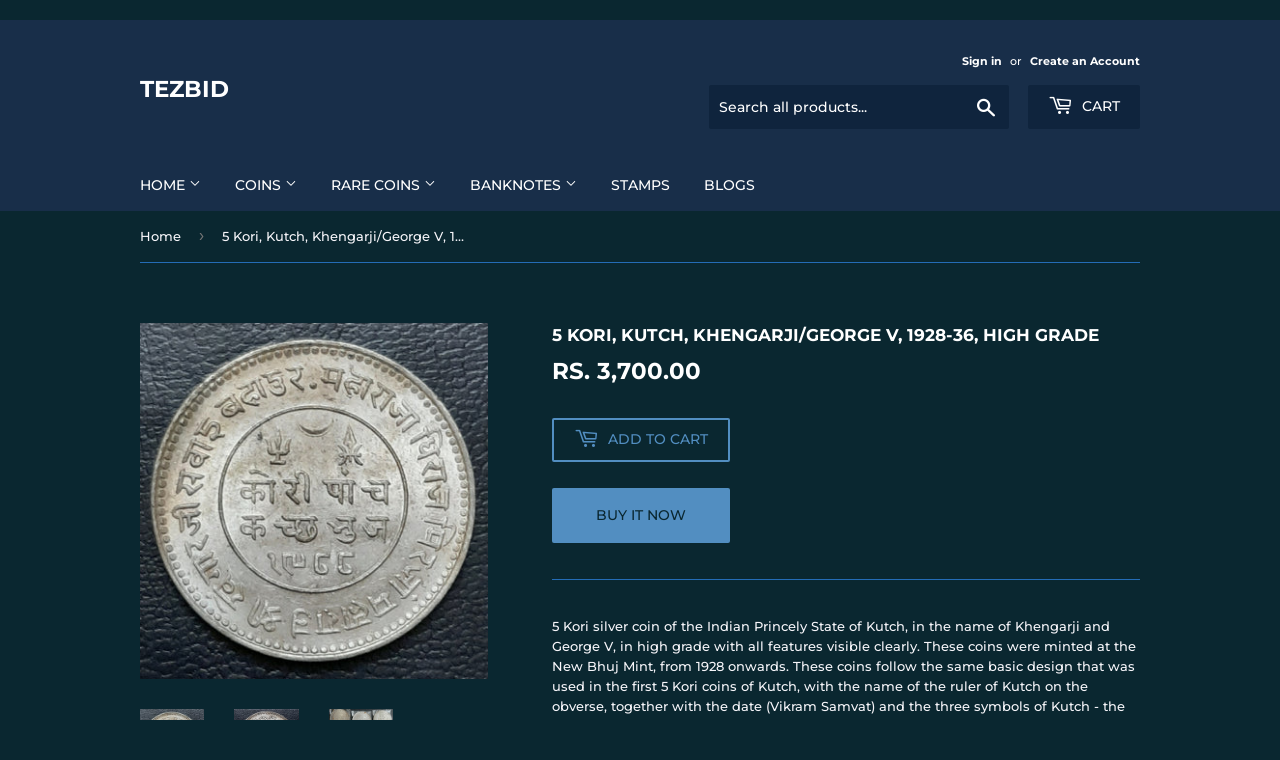

--- FILE ---
content_type: text/html; charset=utf-8
request_url: https://www.tezbid.com/products/5-kori-kutch-khengarji-george-v-1928-36-high-grade
body_size: 17099
content:
<!doctype html>
<html class="no-touch no-js">
<head>


  
  <div id="fb-root"></div>
<script async defer crossorigin="anonymous" src="https://connect.facebook.net/en_US/sdk.js#xfbml=1&version=v3.3&appId=1684125391837003&autoLogAppEvents=1"></script>
  
    <div class="fb-like" data-href="https://www.facebook.com/tezbid/" data-width="" data-layout="button_count" data-action="like" data-size="small" data-show-faces="false" data-share="true"></div>
    
      
  
  <script>(function(H){H.className=H.className.replace(/\bno-js\b/,'js')})(document.documentElement)</script>
  <!-- Basic page needs ================================================== -->
  <meta charset="utf-8">
  <meta http-equiv="X-UA-Compatible" content="IE=edge,chrome=1">

  
  <link rel="shortcut icon" href="//www.tezbid.com/cdn/shop/files/android-chrome-192x192_a880e2ac-de51-4a44-88a6-adc87f0d092a_32x32.png?v=1675484577" type="image/png" />
  

  <!-- Title and description ================================================== -->
  <title>
  5 Kori, Kutch, Khengarji/George V, 1928-36, High Grade &ndash; tezbid
  </title>

  
    <meta name="description" content="5 Kori silver coin of the Indian Princely State of Kutch, in the name of Khengarji and George V, in high grade with all features visible clearly. These coins were minted at the New Bhuj Mint, from 1928 onwards. These coins follow the same basic design that was used in the first 5 Kori coins of Kutch, with the name of t">
  

  <!-- Product meta ================================================== -->
  <!-- /snippets/social-meta-tags.liquid -->




<meta property="og:site_name" content="tezbid">
<meta property="og:url" content="https://www.tezbid.com/products/5-kori-kutch-khengarji-george-v-1928-36-high-grade">
<meta property="og:title" content="5 Kori, Kutch, Khengarji/George V, 1928-36, High Grade">
<meta property="og:type" content="product">
<meta property="og:description" content="5 Kori silver coin of the Indian Princely State of Kutch, in the name of Khengarji and George V, in high grade with all features visible clearly. These coins were minted at the New Bhuj Mint, from 1928 onwards. These coins follow the same basic design that was used in the first 5 Kori coins of Kutch, with the name of t">

  <meta property="og:price:amount" content="3,700.00">
  <meta property="og:price:currency" content="INR">

<meta property="og:image" content="http://www.tezbid.com/cdn/shop/products/H13J01_1200x1200.jpg?v=1612458208"><meta property="og:image" content="http://www.tezbid.com/cdn/shop/products/H13J01Reverse_1200x1200.jpg?v=1612458208"><meta property="og:image" content="http://www.tezbid.com/cdn/shop/products/H13J01Group_1200x1200.jpg?v=1612458208">
<meta property="og:image:secure_url" content="https://www.tezbid.com/cdn/shop/products/H13J01_1200x1200.jpg?v=1612458208"><meta property="og:image:secure_url" content="https://www.tezbid.com/cdn/shop/products/H13J01Reverse_1200x1200.jpg?v=1612458208"><meta property="og:image:secure_url" content="https://www.tezbid.com/cdn/shop/products/H13J01Group_1200x1200.jpg?v=1612458208">


  <meta name="twitter:site" content="@tezbid">

<meta name="twitter:card" content="summary_large_image">
<meta name="twitter:title" content="5 Kori, Kutch, Khengarji/George V, 1928-36, High Grade">
<meta name="twitter:description" content="5 Kori silver coin of the Indian Princely State of Kutch, in the name of Khengarji and George V, in high grade with all features visible clearly. These coins were minted at the New Bhuj Mint, from 1928 onwards. These coins follow the same basic design that was used in the first 5 Kori coins of Kutch, with the name of t">


  <!-- Helpers ================================================== -->
  <link rel="canonical" href="https://www.tezbid.com/products/5-kori-kutch-khengarji-george-v-1928-36-high-grade">
  <meta name="viewport" content="width=device-width,initial-scale=1">

  <!-- CSS ================================================== -->
  <link href="//www.tezbid.com/cdn/shop/t/4/assets/theme.scss.css?v=78142678533683108311757691643" rel="stylesheet" type="text/css" media="all" />

  <!-- Header hook for plugins ================================================== -->
  <script>window.performance && window.performance.mark && window.performance.mark('shopify.content_for_header.start');</script><meta id="shopify-digital-wallet" name="shopify-digital-wallet" content="/13907755108/digital_wallets/dialog">
<link rel="alternate" type="application/json+oembed" href="https://www.tezbid.com/products/5-kori-kutch-khengarji-george-v-1928-36-high-grade.oembed">
<script async="async" src="/checkouts/internal/preloads.js?locale=en-IN"></script>
<script id="shopify-features" type="application/json">{"accessToken":"df96469c56caf36e84c4682c4f0b57ba","betas":["rich-media-storefront-analytics"],"domain":"www.tezbid.com","predictiveSearch":true,"shopId":13907755108,"locale":"en"}</script>
<script>var Shopify = Shopify || {};
Shopify.shop = "tezbid.myshopify.com";
Shopify.locale = "en";
Shopify.currency = {"active":"INR","rate":"1.0"};
Shopify.country = "IN";
Shopify.theme = {"name":"Supply","id":59297988708,"schema_name":"Supply","schema_version":"8.0.2","theme_store_id":679,"role":"main"};
Shopify.theme.handle = "null";
Shopify.theme.style = {"id":null,"handle":null};
Shopify.cdnHost = "www.tezbid.com/cdn";
Shopify.routes = Shopify.routes || {};
Shopify.routes.root = "/";</script>
<script type="module">!function(o){(o.Shopify=o.Shopify||{}).modules=!0}(window);</script>
<script>!function(o){function n(){var o=[];function n(){o.push(Array.prototype.slice.apply(arguments))}return n.q=o,n}var t=o.Shopify=o.Shopify||{};t.loadFeatures=n(),t.autoloadFeatures=n()}(window);</script>
<script id="shop-js-analytics" type="application/json">{"pageType":"product"}</script>
<script defer="defer" async type="module" src="//www.tezbid.com/cdn/shopifycloud/shop-js/modules/v2/client.init-shop-cart-sync_CG-L-Qzi.en.esm.js"></script>
<script defer="defer" async type="module" src="//www.tezbid.com/cdn/shopifycloud/shop-js/modules/v2/chunk.common_B8yXDTDb.esm.js"></script>
<script type="module">
  await import("//www.tezbid.com/cdn/shopifycloud/shop-js/modules/v2/client.init-shop-cart-sync_CG-L-Qzi.en.esm.js");
await import("//www.tezbid.com/cdn/shopifycloud/shop-js/modules/v2/chunk.common_B8yXDTDb.esm.js");

  window.Shopify.SignInWithShop?.initShopCartSync?.({"fedCMEnabled":true,"windoidEnabled":true});

</script>
<script>(function() {
  var isLoaded = false;
  function asyncLoad() {
    if (isLoaded) return;
    isLoaded = true;
    var urls = ["https:\/\/cdn.shopify.com\/s\/files\/1\/0683\/1371\/0892\/files\/splmn-shopify-prod-August-31.min.js?v=1693985059\u0026shop=tezbid.myshopify.com","\/\/cool-image-magnifier.product-image-zoom.com\/js\/core\/main.min.js?timestamp=1652342612\u0026shop=tezbid.myshopify.com"];
    for (var i = 0; i < urls.length; i++) {
      var s = document.createElement('script');
      s.type = 'text/javascript';
      s.async = true;
      s.src = urls[i];
      var x = document.getElementsByTagName('script')[0];
      x.parentNode.insertBefore(s, x);
    }
  };
  if(window.attachEvent) {
    window.attachEvent('onload', asyncLoad);
  } else {
    window.addEventListener('load', asyncLoad, false);
  }
})();</script>
<script id="__st">var __st={"a":13907755108,"offset":-18000,"reqid":"fbc14360-7887-4271-ab2f-ccb554bbda18-1767803098","pageurl":"www.tezbid.com\/products\/5-kori-kutch-khengarji-george-v-1928-36-high-grade","u":"af797cbacb67","p":"product","rtyp":"product","rid":4670884413509};</script>
<script>window.ShopifyPaypalV4VisibilityTracking = true;</script>
<script id="captcha-bootstrap">!function(){'use strict';const t='contact',e='account',n='new_comment',o=[[t,t],['blogs',n],['comments',n],[t,'customer']],c=[[e,'customer_login'],[e,'guest_login'],[e,'recover_customer_password'],[e,'create_customer']],r=t=>t.map((([t,e])=>`form[action*='/${t}']:not([data-nocaptcha='true']) input[name='form_type'][value='${e}']`)).join(','),a=t=>()=>t?[...document.querySelectorAll(t)].map((t=>t.form)):[];function s(){const t=[...o],e=r(t);return a(e)}const i='password',u='form_key',d=['recaptcha-v3-token','g-recaptcha-response','h-captcha-response',i],f=()=>{try{return window.sessionStorage}catch{return}},m='__shopify_v',_=t=>t.elements[u];function p(t,e,n=!1){try{const o=window.sessionStorage,c=JSON.parse(o.getItem(e)),{data:r}=function(t){const{data:e,action:n}=t;return t[m]||n?{data:e,action:n}:{data:t,action:n}}(c);for(const[e,n]of Object.entries(r))t.elements[e]&&(t.elements[e].value=n);n&&o.removeItem(e)}catch(o){console.error('form repopulation failed',{error:o})}}const l='form_type',E='cptcha';function T(t){t.dataset[E]=!0}const w=window,h=w.document,L='Shopify',v='ce_forms',y='captcha';let A=!1;((t,e)=>{const n=(g='f06e6c50-85a8-45c8-87d0-21a2b65856fe',I='https://cdn.shopify.com/shopifycloud/storefront-forms-hcaptcha/ce_storefront_forms_captcha_hcaptcha.v1.5.2.iife.js',D={infoText:'Protected by hCaptcha',privacyText:'Privacy',termsText:'Terms'},(t,e,n)=>{const o=w[L][v],c=o.bindForm;if(c)return c(t,g,e,D).then(n);var r;o.q.push([[t,g,e,D],n]),r=I,A||(h.body.append(Object.assign(h.createElement('script'),{id:'captcha-provider',async:!0,src:r})),A=!0)});var g,I,D;w[L]=w[L]||{},w[L][v]=w[L][v]||{},w[L][v].q=[],w[L][y]=w[L][y]||{},w[L][y].protect=function(t,e){n(t,void 0,e),T(t)},Object.freeze(w[L][y]),function(t,e,n,w,h,L){const[v,y,A,g]=function(t,e,n){const i=e?o:[],u=t?c:[],d=[...i,...u],f=r(d),m=r(i),_=r(d.filter((([t,e])=>n.includes(e))));return[a(f),a(m),a(_),s()]}(w,h,L),I=t=>{const e=t.target;return e instanceof HTMLFormElement?e:e&&e.form},D=t=>v().includes(t);t.addEventListener('submit',(t=>{const e=I(t);if(!e)return;const n=D(e)&&!e.dataset.hcaptchaBound&&!e.dataset.recaptchaBound,o=_(e),c=g().includes(e)&&(!o||!o.value);(n||c)&&t.preventDefault(),c&&!n&&(function(t){try{if(!f())return;!function(t){const e=f();if(!e)return;const n=_(t);if(!n)return;const o=n.value;o&&e.removeItem(o)}(t);const e=Array.from(Array(32),(()=>Math.random().toString(36)[2])).join('');!function(t,e){_(t)||t.append(Object.assign(document.createElement('input'),{type:'hidden',name:u})),t.elements[u].value=e}(t,e),function(t,e){const n=f();if(!n)return;const o=[...t.querySelectorAll(`input[type='${i}']`)].map((({name:t})=>t)),c=[...d,...o],r={};for(const[a,s]of new FormData(t).entries())c.includes(a)||(r[a]=s);n.setItem(e,JSON.stringify({[m]:1,action:t.action,data:r}))}(t,e)}catch(e){console.error('failed to persist form',e)}}(e),e.submit())}));const S=(t,e)=>{t&&!t.dataset[E]&&(n(t,e.some((e=>e===t))),T(t))};for(const o of['focusin','change'])t.addEventListener(o,(t=>{const e=I(t);D(e)&&S(e,y())}));const B=e.get('form_key'),M=e.get(l),P=B&&M;t.addEventListener('DOMContentLoaded',(()=>{const t=y();if(P)for(const e of t)e.elements[l].value===M&&p(e,B);[...new Set([...A(),...v().filter((t=>'true'===t.dataset.shopifyCaptcha))])].forEach((e=>S(e,t)))}))}(h,new URLSearchParams(w.location.search),n,t,e,['guest_login'])})(!0,!0)}();</script>
<script integrity="sha256-4kQ18oKyAcykRKYeNunJcIwy7WH5gtpwJnB7kiuLZ1E=" data-source-attribution="shopify.loadfeatures" defer="defer" src="//www.tezbid.com/cdn/shopifycloud/storefront/assets/storefront/load_feature-a0a9edcb.js" crossorigin="anonymous"></script>
<script data-source-attribution="shopify.dynamic_checkout.dynamic.init">var Shopify=Shopify||{};Shopify.PaymentButton=Shopify.PaymentButton||{isStorefrontPortableWallets:!0,init:function(){window.Shopify.PaymentButton.init=function(){};var t=document.createElement("script");t.src="https://www.tezbid.com/cdn/shopifycloud/portable-wallets/latest/portable-wallets.en.js",t.type="module",document.head.appendChild(t)}};
</script>
<script data-source-attribution="shopify.dynamic_checkout.buyer_consent">
  function portableWalletsHideBuyerConsent(e){var t=document.getElementById("shopify-buyer-consent"),n=document.getElementById("shopify-subscription-policy-button");t&&n&&(t.classList.add("hidden"),t.setAttribute("aria-hidden","true"),n.removeEventListener("click",e))}function portableWalletsShowBuyerConsent(e){var t=document.getElementById("shopify-buyer-consent"),n=document.getElementById("shopify-subscription-policy-button");t&&n&&(t.classList.remove("hidden"),t.removeAttribute("aria-hidden"),n.addEventListener("click",e))}window.Shopify?.PaymentButton&&(window.Shopify.PaymentButton.hideBuyerConsent=portableWalletsHideBuyerConsent,window.Shopify.PaymentButton.showBuyerConsent=portableWalletsShowBuyerConsent);
</script>
<script>
  function portableWalletsCleanup(e){e&&e.src&&console.error("Failed to load portable wallets script "+e.src);var t=document.querySelectorAll("shopify-accelerated-checkout .shopify-payment-button__skeleton, shopify-accelerated-checkout-cart .wallet-cart-button__skeleton"),e=document.getElementById("shopify-buyer-consent");for(let e=0;e<t.length;e++)t[e].remove();e&&e.remove()}function portableWalletsNotLoadedAsModule(e){e instanceof ErrorEvent&&"string"==typeof e.message&&e.message.includes("import.meta")&&"string"==typeof e.filename&&e.filename.includes("portable-wallets")&&(window.removeEventListener("error",portableWalletsNotLoadedAsModule),window.Shopify.PaymentButton.failedToLoad=e,"loading"===document.readyState?document.addEventListener("DOMContentLoaded",window.Shopify.PaymentButton.init):window.Shopify.PaymentButton.init())}window.addEventListener("error",portableWalletsNotLoadedAsModule);
</script>

<script type="module" src="https://www.tezbid.com/cdn/shopifycloud/portable-wallets/latest/portable-wallets.en.js" onError="portableWalletsCleanup(this)" crossorigin="anonymous"></script>
<script nomodule>
  document.addEventListener("DOMContentLoaded", portableWalletsCleanup);
</script>

<link id="shopify-accelerated-checkout-styles" rel="stylesheet" media="screen" href="https://www.tezbid.com/cdn/shopifycloud/portable-wallets/latest/accelerated-checkout-backwards-compat.css" crossorigin="anonymous">
<style id="shopify-accelerated-checkout-cart">
        #shopify-buyer-consent {
  margin-top: 1em;
  display: inline-block;
  width: 100%;
}

#shopify-buyer-consent.hidden {
  display: none;
}

#shopify-subscription-policy-button {
  background: none;
  border: none;
  padding: 0;
  text-decoration: underline;
  font-size: inherit;
  cursor: pointer;
}

#shopify-subscription-policy-button::before {
  box-shadow: none;
}

      </style>

<script>window.performance && window.performance.mark && window.performance.mark('shopify.content_for_header.end');</script>

  
  

  <script src="//www.tezbid.com/cdn/shop/t/4/assets/jquery-2.2.3.min.js?v=58211863146907186831547373824" type="text/javascript"></script>

  <script src="//www.tezbid.com/cdn/shop/t/4/assets/lazysizes.min.js?v=8147953233334221341547373824" async="async"></script>
  <script src="//www.tezbid.com/cdn/shop/t/4/assets/vendor.js?v=106177282645720727331547373824" defer="defer"></script>
  <script src="//www.tezbid.com/cdn/shop/t/4/assets/theme.js?v=44202447189188672501547373829" defer="defer"></script>
	<style>
      .pa-modal-content{background-color:#0B2730 !important;}
      .pa-help{color:initial !important;}
      @media only screen and (max-width:400px){
      	.pa-modal-content{
         	margin-top:50px; 
        }
      }
  	</style>

  <!-- Facebook Pixel Code -->
<script>
!function(f,b,e,v,n,t,s){if(f.fbq)return;n=f.fbq=function(){n.callMethod?
n.callMethod.apply(n,arguments):n.queue.push(arguments)};if(!f._fbq)f._fbq=n;
n.push=n;n.loaded=!0;n.version='2.0';n.queue=[];t=b.createElement(e);t.async=!0;
t.src=v;s=b.getElementsByTagName(e)[0];s.parentNode.insertBefore(t,s)}(window,
document,'script','https://connect.facebook.net/en_US/fbevents.js');
fbq('init', '675662402908700');
fbq('track', 'PageView');
</script>
<noscript><img height="1" width="1" style="display:none"
src="https://www.facebook.com/tr?id=675662402908700&ev=PageView&noscript=1"
/></noscript>
<!-- DO NOT MODIFY -->
<!-- End Facebook Pixel Code -->
  
  
<link href="https://monorail-edge.shopifysvc.com" rel="dns-prefetch">
<script>(function(){if ("sendBeacon" in navigator && "performance" in window) {try {var session_token_from_headers = performance.getEntriesByType('navigation')[0].serverTiming.find(x => x.name == '_s').description;} catch {var session_token_from_headers = undefined;}var session_cookie_matches = document.cookie.match(/_shopify_s=([^;]*)/);var session_token_from_cookie = session_cookie_matches && session_cookie_matches.length === 2 ? session_cookie_matches[1] : "";var session_token = session_token_from_headers || session_token_from_cookie || "";function handle_abandonment_event(e) {var entries = performance.getEntries().filter(function(entry) {return /monorail-edge.shopifysvc.com/.test(entry.name);});if (!window.abandonment_tracked && entries.length === 0) {window.abandonment_tracked = true;var currentMs = Date.now();var navigation_start = performance.timing.navigationStart;var payload = {shop_id: 13907755108,url: window.location.href,navigation_start,duration: currentMs - navigation_start,session_token,page_type: "product"};window.navigator.sendBeacon("https://monorail-edge.shopifysvc.com/v1/produce", JSON.stringify({schema_id: "online_store_buyer_site_abandonment/1.1",payload: payload,metadata: {event_created_at_ms: currentMs,event_sent_at_ms: currentMs}}));}}window.addEventListener('pagehide', handle_abandonment_event);}}());</script>
<script id="web-pixels-manager-setup">(function e(e,d,r,n,o){if(void 0===o&&(o={}),!Boolean(null===(a=null===(i=window.Shopify)||void 0===i?void 0:i.analytics)||void 0===a?void 0:a.replayQueue)){var i,a;window.Shopify=window.Shopify||{};var t=window.Shopify;t.analytics=t.analytics||{};var s=t.analytics;s.replayQueue=[],s.publish=function(e,d,r){return s.replayQueue.push([e,d,r]),!0};try{self.performance.mark("wpm:start")}catch(e){}var l=function(){var e={modern:/Edge?\/(1{2}[4-9]|1[2-9]\d|[2-9]\d{2}|\d{4,})\.\d+(\.\d+|)|Firefox\/(1{2}[4-9]|1[2-9]\d|[2-9]\d{2}|\d{4,})\.\d+(\.\d+|)|Chrom(ium|e)\/(9{2}|\d{3,})\.\d+(\.\d+|)|(Maci|X1{2}).+ Version\/(15\.\d+|(1[6-9]|[2-9]\d|\d{3,})\.\d+)([,.]\d+|)( \(\w+\)|)( Mobile\/\w+|) Safari\/|Chrome.+OPR\/(9{2}|\d{3,})\.\d+\.\d+|(CPU[ +]OS|iPhone[ +]OS|CPU[ +]iPhone|CPU IPhone OS|CPU iPad OS)[ +]+(15[._]\d+|(1[6-9]|[2-9]\d|\d{3,})[._]\d+)([._]\d+|)|Android:?[ /-](13[3-9]|1[4-9]\d|[2-9]\d{2}|\d{4,})(\.\d+|)(\.\d+|)|Android.+Firefox\/(13[5-9]|1[4-9]\d|[2-9]\d{2}|\d{4,})\.\d+(\.\d+|)|Android.+Chrom(ium|e)\/(13[3-9]|1[4-9]\d|[2-9]\d{2}|\d{4,})\.\d+(\.\d+|)|SamsungBrowser\/([2-9]\d|\d{3,})\.\d+/,legacy:/Edge?\/(1[6-9]|[2-9]\d|\d{3,})\.\d+(\.\d+|)|Firefox\/(5[4-9]|[6-9]\d|\d{3,})\.\d+(\.\d+|)|Chrom(ium|e)\/(5[1-9]|[6-9]\d|\d{3,})\.\d+(\.\d+|)([\d.]+$|.*Safari\/(?![\d.]+ Edge\/[\d.]+$))|(Maci|X1{2}).+ Version\/(10\.\d+|(1[1-9]|[2-9]\d|\d{3,})\.\d+)([,.]\d+|)( \(\w+\)|)( Mobile\/\w+|) Safari\/|Chrome.+OPR\/(3[89]|[4-9]\d|\d{3,})\.\d+\.\d+|(CPU[ +]OS|iPhone[ +]OS|CPU[ +]iPhone|CPU IPhone OS|CPU iPad OS)[ +]+(10[._]\d+|(1[1-9]|[2-9]\d|\d{3,})[._]\d+)([._]\d+|)|Android:?[ /-](13[3-9]|1[4-9]\d|[2-9]\d{2}|\d{4,})(\.\d+|)(\.\d+|)|Mobile Safari.+OPR\/([89]\d|\d{3,})\.\d+\.\d+|Android.+Firefox\/(13[5-9]|1[4-9]\d|[2-9]\d{2}|\d{4,})\.\d+(\.\d+|)|Android.+Chrom(ium|e)\/(13[3-9]|1[4-9]\d|[2-9]\d{2}|\d{4,})\.\d+(\.\d+|)|Android.+(UC? ?Browser|UCWEB|U3)[ /]?(15\.([5-9]|\d{2,})|(1[6-9]|[2-9]\d|\d{3,})\.\d+)\.\d+|SamsungBrowser\/(5\.\d+|([6-9]|\d{2,})\.\d+)|Android.+MQ{2}Browser\/(14(\.(9|\d{2,})|)|(1[5-9]|[2-9]\d|\d{3,})(\.\d+|))(\.\d+|)|K[Aa][Ii]OS\/(3\.\d+|([4-9]|\d{2,})\.\d+)(\.\d+|)/},d=e.modern,r=e.legacy,n=navigator.userAgent;return n.match(d)?"modern":n.match(r)?"legacy":"unknown"}(),u="modern"===l?"modern":"legacy",c=(null!=n?n:{modern:"",legacy:""})[u],f=function(e){return[e.baseUrl,"/wpm","/b",e.hashVersion,"modern"===e.buildTarget?"m":"l",".js"].join("")}({baseUrl:d,hashVersion:r,buildTarget:u}),m=function(e){var d=e.version,r=e.bundleTarget,n=e.surface,o=e.pageUrl,i=e.monorailEndpoint;return{emit:function(e){var a=e.status,t=e.errorMsg,s=(new Date).getTime(),l=JSON.stringify({metadata:{event_sent_at_ms:s},events:[{schema_id:"web_pixels_manager_load/3.1",payload:{version:d,bundle_target:r,page_url:o,status:a,surface:n,error_msg:t},metadata:{event_created_at_ms:s}}]});if(!i)return console&&console.warn&&console.warn("[Web Pixels Manager] No Monorail endpoint provided, skipping logging."),!1;try{return self.navigator.sendBeacon.bind(self.navigator)(i,l)}catch(e){}var u=new XMLHttpRequest;try{return u.open("POST",i,!0),u.setRequestHeader("Content-Type","text/plain"),u.send(l),!0}catch(e){return console&&console.warn&&console.warn("[Web Pixels Manager] Got an unhandled error while logging to Monorail."),!1}}}}({version:r,bundleTarget:l,surface:e.surface,pageUrl:self.location.href,monorailEndpoint:e.monorailEndpoint});try{o.browserTarget=l,function(e){var d=e.src,r=e.async,n=void 0===r||r,o=e.onload,i=e.onerror,a=e.sri,t=e.scriptDataAttributes,s=void 0===t?{}:t,l=document.createElement("script"),u=document.querySelector("head"),c=document.querySelector("body");if(l.async=n,l.src=d,a&&(l.integrity=a,l.crossOrigin="anonymous"),s)for(var f in s)if(Object.prototype.hasOwnProperty.call(s,f))try{l.dataset[f]=s[f]}catch(e){}if(o&&l.addEventListener("load",o),i&&l.addEventListener("error",i),u)u.appendChild(l);else{if(!c)throw new Error("Did not find a head or body element to append the script");c.appendChild(l)}}({src:f,async:!0,onload:function(){if(!function(){var e,d;return Boolean(null===(d=null===(e=window.Shopify)||void 0===e?void 0:e.analytics)||void 0===d?void 0:d.initialized)}()){var d=window.webPixelsManager.init(e)||void 0;if(d){var r=window.Shopify.analytics;r.replayQueue.forEach((function(e){var r=e[0],n=e[1],o=e[2];d.publishCustomEvent(r,n,o)})),r.replayQueue=[],r.publish=d.publishCustomEvent,r.visitor=d.visitor,r.initialized=!0}}},onerror:function(){return m.emit({status:"failed",errorMsg:"".concat(f," has failed to load")})},sri:function(e){var d=/^sha384-[A-Za-z0-9+/=]+$/;return"string"==typeof e&&d.test(e)}(c)?c:"",scriptDataAttributes:o}),m.emit({status:"loading"})}catch(e){m.emit({status:"failed",errorMsg:(null==e?void 0:e.message)||"Unknown error"})}}})({shopId: 13907755108,storefrontBaseUrl: "https://www.tezbid.com",extensionsBaseUrl: "https://extensions.shopifycdn.com/cdn/shopifycloud/web-pixels-manager",monorailEndpoint: "https://monorail-edge.shopifysvc.com/unstable/produce_batch",surface: "storefront-renderer",enabledBetaFlags: ["2dca8a86","a0d5f9d2"],webPixelsConfigList: [{"id":"461832261","configuration":"{\"config\":\"{\\\"pixel_id\\\":\\\"G-83DMDDF5KY\\\",\\\"gtag_events\\\":[{\\\"type\\\":\\\"purchase\\\",\\\"action_label\\\":\\\"G-83DMDDF5KY\\\"},{\\\"type\\\":\\\"page_view\\\",\\\"action_label\\\":\\\"G-83DMDDF5KY\\\"},{\\\"type\\\":\\\"view_item\\\",\\\"action_label\\\":\\\"G-83DMDDF5KY\\\"},{\\\"type\\\":\\\"search\\\",\\\"action_label\\\":\\\"G-83DMDDF5KY\\\"},{\\\"type\\\":\\\"add_to_cart\\\",\\\"action_label\\\":\\\"G-83DMDDF5KY\\\"},{\\\"type\\\":\\\"begin_checkout\\\",\\\"action_label\\\":\\\"G-83DMDDF5KY\\\"},{\\\"type\\\":\\\"add_payment_info\\\",\\\"action_label\\\":\\\"G-83DMDDF5KY\\\"}],\\\"enable_monitoring_mode\\\":false}\"}","eventPayloadVersion":"v1","runtimeContext":"OPEN","scriptVersion":"b2a88bafab3e21179ed38636efcd8a93","type":"APP","apiClientId":1780363,"privacyPurposes":[],"dataSharingAdjustments":{"protectedCustomerApprovalScopes":["read_customer_address","read_customer_email","read_customer_name","read_customer_personal_data","read_customer_phone"]}},{"id":"58523717","eventPayloadVersion":"v1","runtimeContext":"LAX","scriptVersion":"1","type":"CUSTOM","privacyPurposes":["MARKETING"],"name":"Meta pixel (migrated)"},{"id":"shopify-app-pixel","configuration":"{}","eventPayloadVersion":"v1","runtimeContext":"STRICT","scriptVersion":"0450","apiClientId":"shopify-pixel","type":"APP","privacyPurposes":["ANALYTICS","MARKETING"]},{"id":"shopify-custom-pixel","eventPayloadVersion":"v1","runtimeContext":"LAX","scriptVersion":"0450","apiClientId":"shopify-pixel","type":"CUSTOM","privacyPurposes":["ANALYTICS","MARKETING"]}],isMerchantRequest: false,initData: {"shop":{"name":"tezbid","paymentSettings":{"currencyCode":"INR"},"myshopifyDomain":"tezbid.myshopify.com","countryCode":"IN","storefrontUrl":"https:\/\/www.tezbid.com"},"customer":null,"cart":null,"checkout":null,"productVariants":[{"price":{"amount":3700.0,"currencyCode":"INR"},"product":{"title":"5 Kori, Kutch, Khengarji\/George V, 1928-36, High Grade","vendor":"tezbid","id":"4670884413509","untranslatedTitle":"5 Kori, Kutch, Khengarji\/George V, 1928-36, High Grade","url":"\/products\/5-kori-kutch-khengarji-george-v-1928-36-high-grade","type":"Coin"},"id":"32059451506757","image":{"src":"\/\/www.tezbid.com\/cdn\/shop\/products\/H13J01.jpg?v=1612458208"},"sku":"H13J01","title":"Default Title","untranslatedTitle":"Default Title"}],"purchasingCompany":null},},"https://www.tezbid.com/cdn","7cecd0b6w90c54c6cpe92089d5m57a67346",{"modern":"","legacy":""},{"shopId":"13907755108","storefrontBaseUrl":"https:\/\/www.tezbid.com","extensionBaseUrl":"https:\/\/extensions.shopifycdn.com\/cdn\/shopifycloud\/web-pixels-manager","surface":"storefront-renderer","enabledBetaFlags":"[\"2dca8a86\", \"a0d5f9d2\"]","isMerchantRequest":"false","hashVersion":"7cecd0b6w90c54c6cpe92089d5m57a67346","publish":"custom","events":"[[\"page_viewed\",{}],[\"product_viewed\",{\"productVariant\":{\"price\":{\"amount\":3700.0,\"currencyCode\":\"INR\"},\"product\":{\"title\":\"5 Kori, Kutch, Khengarji\/George V, 1928-36, High Grade\",\"vendor\":\"tezbid\",\"id\":\"4670884413509\",\"untranslatedTitle\":\"5 Kori, Kutch, Khengarji\/George V, 1928-36, High Grade\",\"url\":\"\/products\/5-kori-kutch-khengarji-george-v-1928-36-high-grade\",\"type\":\"Coin\"},\"id\":\"32059451506757\",\"image\":{\"src\":\"\/\/www.tezbid.com\/cdn\/shop\/products\/H13J01.jpg?v=1612458208\"},\"sku\":\"H13J01\",\"title\":\"Default Title\",\"untranslatedTitle\":\"Default Title\"}}]]"});</script><script>
  window.ShopifyAnalytics = window.ShopifyAnalytics || {};
  window.ShopifyAnalytics.meta = window.ShopifyAnalytics.meta || {};
  window.ShopifyAnalytics.meta.currency = 'INR';
  var meta = {"product":{"id":4670884413509,"gid":"gid:\/\/shopify\/Product\/4670884413509","vendor":"tezbid","type":"Coin","handle":"5-kori-kutch-khengarji-george-v-1928-36-high-grade","variants":[{"id":32059451506757,"price":370000,"name":"5 Kori, Kutch, Khengarji\/George V, 1928-36, High Grade","public_title":null,"sku":"H13J01"}],"remote":false},"page":{"pageType":"product","resourceType":"product","resourceId":4670884413509,"requestId":"fbc14360-7887-4271-ab2f-ccb554bbda18-1767803098"}};
  for (var attr in meta) {
    window.ShopifyAnalytics.meta[attr] = meta[attr];
  }
</script>
<script class="analytics">
  (function () {
    var customDocumentWrite = function(content) {
      var jquery = null;

      if (window.jQuery) {
        jquery = window.jQuery;
      } else if (window.Checkout && window.Checkout.$) {
        jquery = window.Checkout.$;
      }

      if (jquery) {
        jquery('body').append(content);
      }
    };

    var hasLoggedConversion = function(token) {
      if (token) {
        return document.cookie.indexOf('loggedConversion=' + token) !== -1;
      }
      return false;
    }

    var setCookieIfConversion = function(token) {
      if (token) {
        var twoMonthsFromNow = new Date(Date.now());
        twoMonthsFromNow.setMonth(twoMonthsFromNow.getMonth() + 2);

        document.cookie = 'loggedConversion=' + token + '; expires=' + twoMonthsFromNow;
      }
    }

    var trekkie = window.ShopifyAnalytics.lib = window.trekkie = window.trekkie || [];
    if (trekkie.integrations) {
      return;
    }
    trekkie.methods = [
      'identify',
      'page',
      'ready',
      'track',
      'trackForm',
      'trackLink'
    ];
    trekkie.factory = function(method) {
      return function() {
        var args = Array.prototype.slice.call(arguments);
        args.unshift(method);
        trekkie.push(args);
        return trekkie;
      };
    };
    for (var i = 0; i < trekkie.methods.length; i++) {
      var key = trekkie.methods[i];
      trekkie[key] = trekkie.factory(key);
    }
    trekkie.load = function(config) {
      trekkie.config = config || {};
      trekkie.config.initialDocumentCookie = document.cookie;
      var first = document.getElementsByTagName('script')[0];
      var script = document.createElement('script');
      script.type = 'text/javascript';
      script.onerror = function(e) {
        var scriptFallback = document.createElement('script');
        scriptFallback.type = 'text/javascript';
        scriptFallback.onerror = function(error) {
                var Monorail = {
      produce: function produce(monorailDomain, schemaId, payload) {
        var currentMs = new Date().getTime();
        var event = {
          schema_id: schemaId,
          payload: payload,
          metadata: {
            event_created_at_ms: currentMs,
            event_sent_at_ms: currentMs
          }
        };
        return Monorail.sendRequest("https://" + monorailDomain + "/v1/produce", JSON.stringify(event));
      },
      sendRequest: function sendRequest(endpointUrl, payload) {
        // Try the sendBeacon API
        if (window && window.navigator && typeof window.navigator.sendBeacon === 'function' && typeof window.Blob === 'function' && !Monorail.isIos12()) {
          var blobData = new window.Blob([payload], {
            type: 'text/plain'
          });

          if (window.navigator.sendBeacon(endpointUrl, blobData)) {
            return true;
          } // sendBeacon was not successful

        } // XHR beacon

        var xhr = new XMLHttpRequest();

        try {
          xhr.open('POST', endpointUrl);
          xhr.setRequestHeader('Content-Type', 'text/plain');
          xhr.send(payload);
        } catch (e) {
          console.log(e);
        }

        return false;
      },
      isIos12: function isIos12() {
        return window.navigator.userAgent.lastIndexOf('iPhone; CPU iPhone OS 12_') !== -1 || window.navigator.userAgent.lastIndexOf('iPad; CPU OS 12_') !== -1;
      }
    };
    Monorail.produce('monorail-edge.shopifysvc.com',
      'trekkie_storefront_load_errors/1.1',
      {shop_id: 13907755108,
      theme_id: 59297988708,
      app_name: "storefront",
      context_url: window.location.href,
      source_url: "//www.tezbid.com/cdn/s/trekkie.storefront.f147c1e4d549b37a06778fe065e689864aedea98.min.js"});

        };
        scriptFallback.async = true;
        scriptFallback.src = '//www.tezbid.com/cdn/s/trekkie.storefront.f147c1e4d549b37a06778fe065e689864aedea98.min.js';
        first.parentNode.insertBefore(scriptFallback, first);
      };
      script.async = true;
      script.src = '//www.tezbid.com/cdn/s/trekkie.storefront.f147c1e4d549b37a06778fe065e689864aedea98.min.js';
      first.parentNode.insertBefore(script, first);
    };
    trekkie.load(
      {"Trekkie":{"appName":"storefront","development":false,"defaultAttributes":{"shopId":13907755108,"isMerchantRequest":null,"themeId":59297988708,"themeCityHash":"12865839185398262986","contentLanguage":"en","currency":"INR","eventMetadataId":"c2a55143-2d69-431a-b8c0-2a3191b55bf4"},"isServerSideCookieWritingEnabled":true,"monorailRegion":"shop_domain","enabledBetaFlags":["65f19447"]},"Session Attribution":{},"S2S":{"facebookCapiEnabled":false,"source":"trekkie-storefront-renderer","apiClientId":580111}}
    );

    var loaded = false;
    trekkie.ready(function() {
      if (loaded) return;
      loaded = true;

      window.ShopifyAnalytics.lib = window.trekkie;

      var originalDocumentWrite = document.write;
      document.write = customDocumentWrite;
      try { window.ShopifyAnalytics.merchantGoogleAnalytics.call(this); } catch(error) {};
      document.write = originalDocumentWrite;

      window.ShopifyAnalytics.lib.page(null,{"pageType":"product","resourceType":"product","resourceId":4670884413509,"requestId":"fbc14360-7887-4271-ab2f-ccb554bbda18-1767803098","shopifyEmitted":true});

      var match = window.location.pathname.match(/checkouts\/(.+)\/(thank_you|post_purchase)/)
      var token = match? match[1]: undefined;
      if (!hasLoggedConversion(token)) {
        setCookieIfConversion(token);
        window.ShopifyAnalytics.lib.track("Viewed Product",{"currency":"INR","variantId":32059451506757,"productId":4670884413509,"productGid":"gid:\/\/shopify\/Product\/4670884413509","name":"5 Kori, Kutch, Khengarji\/George V, 1928-36, High Grade","price":"3700.00","sku":"H13J01","brand":"tezbid","variant":null,"category":"Coin","nonInteraction":true,"remote":false},undefined,undefined,{"shopifyEmitted":true});
      window.ShopifyAnalytics.lib.track("monorail:\/\/trekkie_storefront_viewed_product\/1.1",{"currency":"INR","variantId":32059451506757,"productId":4670884413509,"productGid":"gid:\/\/shopify\/Product\/4670884413509","name":"5 Kori, Kutch, Khengarji\/George V, 1928-36, High Grade","price":"3700.00","sku":"H13J01","brand":"tezbid","variant":null,"category":"Coin","nonInteraction":true,"remote":false,"referer":"https:\/\/www.tezbid.com\/products\/5-kori-kutch-khengarji-george-v-1928-36-high-grade"});
      }
    });


        var eventsListenerScript = document.createElement('script');
        eventsListenerScript.async = true;
        eventsListenerScript.src = "//www.tezbid.com/cdn/shopifycloud/storefront/assets/shop_events_listener-3da45d37.js";
        document.getElementsByTagName('head')[0].appendChild(eventsListenerScript);

})();</script>
  <script>
  if (!window.ga || (window.ga && typeof window.ga !== 'function')) {
    window.ga = function ga() {
      (window.ga.q = window.ga.q || []).push(arguments);
      if (window.Shopify && window.Shopify.analytics && typeof window.Shopify.analytics.publish === 'function') {
        window.Shopify.analytics.publish("ga_stub_called", {}, {sendTo: "google_osp_migration"});
      }
      console.error("Shopify's Google Analytics stub called with:", Array.from(arguments), "\nSee https://help.shopify.com/manual/promoting-marketing/pixels/pixel-migration#google for more information.");
    };
    if (window.Shopify && window.Shopify.analytics && typeof window.Shopify.analytics.publish === 'function') {
      window.Shopify.analytics.publish("ga_stub_initialized", {}, {sendTo: "google_osp_migration"});
    }
  }
</script>
<script
  defer
  src="https://www.tezbid.com/cdn/shopifycloud/perf-kit/shopify-perf-kit-3.0.0.min.js"
  data-application="storefront-renderer"
  data-shop-id="13907755108"
  data-render-region="gcp-us-east1"
  data-page-type="product"
  data-theme-instance-id="59297988708"
  data-theme-name="Supply"
  data-theme-version="8.0.2"
  data-monorail-region="shop_domain"
  data-resource-timing-sampling-rate="10"
  data-shs="true"
  data-shs-beacon="true"
  data-shs-export-with-fetch="true"
  data-shs-logs-sample-rate="1"
  data-shs-beacon-endpoint="https://www.tezbid.com/api/collect"
></script>
</head>
  
  
 

<body id="5-kori-kutch-khengarji-george-v-1928-36-high-grade" class="template-product" >
 
  
  
  <div id="shopify-section-header" class="shopify-section header-section"><header class="site-header" role="banner" data-section-id="header" data-section-type="header-section">
  <div class="wrapper">

    <div class="grid--full">
      
    
    
      
      <div class="grid-item medium--hide large--hide text-center mobile-account-links">
        <a href="/account/login">Sign In</a> or <a href="/account/register">Create Account<span class="icon-fallback-text"><span class="icon icon-user" aria-hidden="true"></span></span></a>
      </div>
      
    
      
      <div class="grid-item large--one-half">
        
          <div class="h1 header-logo" itemscope itemtype="http://schema.org/Organization">
        
          
            <a href="/" itemprop="url">tezbid</a>
          
        
          </div>
        
      </div>

      <div class="grid-item large--one-half text-center large--text-right">
        
          <div class="site-header--text-links medium-down--hide">
            

            
              <span class="site-header--meta-links medium-down--hide">
                
                  <a href="/account/login" id="customer_login_link">Sign in</a>
                  <span class="site-header--spacer">or</span>
                  <a href="/account/register" id="customer_register_link">Create an Account</a>
                
              </span>
            
          </div>

          <br class="medium-down--hide">
        

        <form action="/search" method="get" class="search-bar" role="search">
  <input type="hidden" name="type" value="product">

  <input type="search" name="q" value="" placeholder="Search all products..." aria-label="Search all products...">
  <button type="submit" class="search-bar--submit icon-fallback-text">
    <span class="icon icon-search" aria-hidden="true"></span>
    <span class="fallback-text">Search</span>
  </button>
</form>


        <a href="/cart" class="header-cart-btn cart-toggle">
          <span class="icon icon-cart"></span>
          Cart <span class="cart-count cart-badge--desktop hidden-count">0</span>
        </a>
      </div>
    </div>

  </div>
</header>

<div id="mobileNavBar">
  <div class="display-table-cell">
    <button class="menu-toggle mobileNavBar-link" aria-controls="navBar" aria-expanded="false"><span class="icon icon-hamburger" aria-hidden="true"></span>Menu</button>
  </div>
  <div class="display-table-cell">
      
      <a href="/cart" class="cart-toggle mobileNavBar-link">
        <span class="icon icon-cart"></span>
        Cart <span class="cart-count hidden-count">0</span>
      </a>
    
    
  </div>
</div>

<nav class="nav-bar" id="navBar" role="navigation">
  <div class="wrapper">
    <form action="/search" method="get" class="search-bar" role="search">
  <input type="hidden" name="type" value="product">

  <input type="search" name="q" value="" placeholder="Search all products..." aria-label="Search all products...">
  <button type="submit" class="search-bar--submit icon-fallback-text">
    <span class="icon icon-search" aria-hidden="true"></span>
    <span class="fallback-text">Search</span>
  </button>
</form>

    <ul class="mobile-nav" id="MobileNav">
  
  
    
      
      <li
        class="mobile-nav--has-dropdown "
        aria-haspopup="true">
        <a
          href="/"
          class="mobile-nav--link"
          data-meganav-type="parent"
          >
            Home
        </a>
        <button class="icon icon-arrow-down mobile-nav--button"
          aria-expanded="false"
          aria-label="Home Menu">
        </button>
        <ul
          id="MenuParent-1"
          class="mobile-nav--dropdown "
          data-meganav-dropdown>
          
            
              <li>
                <a
                  href="/pages/contact-us"
                  class="mobile-nav--link"
                  data-meganav-type="child"
                  >
                    Contact Us
                </a>
              </li>
            
          
            
              <li>
                <a
                  href="/pages/about-us"
                  class="mobile-nav--link"
                  data-meganav-type="child"
                  >
                    About Us
                </a>
              </li>
            
          
            
              <li>
                <a
                  href="/pages/our-team"
                  class="mobile-nav--link"
                  data-meganav-type="child"
                  >
                    Our Team
                </a>
              </li>
            
          
        </ul>
      </li>
    
  
    
      
      <li
        class="mobile-nav--has-dropdown "
        aria-haspopup="true">
        <a
          href="/collections/coins"
          class="mobile-nav--link"
          data-meganav-type="parent"
          >
            Coins
        </a>
        <button class="icon icon-arrow-down mobile-nav--button"
          aria-expanded="false"
          aria-label="Coins Menu">
        </button>
        <ul
          id="MenuParent-2"
          class="mobile-nav--dropdown mobile-nav--has-grandchildren"
          data-meganav-dropdown>
          
            
              <li>
                <a
                  href="/collections/ancient-india"
                  class="mobile-nav--link"
                  data-meganav-type="child"
                  >
                    Ancient &amp; Medieval India
                </a>
              </li>
            
          
            
              <li>
                <a
                  href="/collections/british-india"
                  class="mobile-nav--link"
                  data-meganav-type="child"
                  >
                    British India
                </a>
              </li>
            
          
            
            
              <li
                class="mobile-nav--has-dropdown mobile-nav--has-dropdown-grandchild "
                aria-haspopup="true">
                <a
                  href="/collections/princely-states"
                  class="mobile-nav--link"
                  data-meganav-type="parent"
                  >
                    Princely States
                </a>
                <button class="icon icon-arrow-down mobile-nav--button"
                  aria-expanded="false"
                  aria-label="Princely States Menu">
                </button>
                <ul
                  id="MenuChildren-2-3"
                  class="mobile-nav--dropdown-grandchild"
                  data-meganav-dropdown>
                  
                    <li>
                      <a
                        href="/collections/udaipur"
                        class="mobile-nav--link"
                        data-meganav-type="child"
                        >
                          Udaipur
                        </a>
                    </li>
                  
                    <li>
                      <a
                        href="/collections/kutch"
                        class="mobile-nav--link"
                        data-meganav-type="child"
                        >
                          Kutch Coins
                        </a>
                    </li>
                  
                    <li>
                      <a
                        href="/collections/hyderabad"
                        class="mobile-nav--link"
                        data-meganav-type="child"
                        >
                          Hyderabad
                        </a>
                    </li>
                  
                    <li>
                      <a
                        href="/collections/coins-of-nawanagar"
                        class="mobile-nav--link"
                        data-meganav-type="child"
                        >
                          Nawanagar
                        </a>
                    </li>
                  
                    <li>
                      <a
                        href="/collections/ratlam"
                        class="mobile-nav--link"
                        data-meganav-type="child"
                        >
                          Ratlam
                        </a>
                    </li>
                  
                    <li>
                      <a
                        href="/collections/indore-princely-state"
                        class="mobile-nav--link"
                        data-meganav-type="child"
                        >
                          Indore
                        </a>
                    </li>
                  
                </ul>
              </li>
            
          
            
              <li>
                <a
                  href="/collections/indo-port"
                  class="mobile-nav--link"
                  data-meganav-type="child"
                  >
                    Portuguese India
                </a>
              </li>
            
          
            
              <li>
                <a
                  href="/collections/india"
                  class="mobile-nav--link"
                  data-meganav-type="child"
                  >
                    India (Republic)
                </a>
              </li>
            
          
            
              <li>
                <a
                  href="/collections/world-coins"
                  class="mobile-nav--link"
                  data-meganav-type="child"
                  >
                    World Coins
                </a>
              </li>
            
          
            
              <li>
                <a
                  href="/collections/crown-sized-coins"
                  class="mobile-nav--link"
                  data-meganav-type="child"
                  >
                    Crown Sized
                </a>
              </li>
            
          
        </ul>
      </li>
    
  
    
      
      <li
        class="mobile-nav--has-dropdown "
        aria-haspopup="true">
        <a
          href="/collections/rare-coins/Rare"
          class="mobile-nav--link"
          data-meganav-type="parent"
          >
            Rare Coins
        </a>
        <button class="icon icon-arrow-down mobile-nav--button"
          aria-expanded="false"
          aria-label="Rare Coins Menu">
        </button>
        <ul
          id="MenuParent-3"
          class="mobile-nav--dropdown "
          data-meganav-dropdown>
          
            
              <li>
                <a
                  href="/collections/kutch/Rare"
                  class="mobile-nav--link"
                  data-meganav-type="child"
                  >
                    Kutch Coins
                </a>
              </li>
            
          
        </ul>
      </li>
    
  
    
      
      <li
        class="mobile-nav--has-dropdown "
        aria-haspopup="true">
        <a
          href="/collections/bank-notes"
          class="mobile-nav--link"
          data-meganav-type="parent"
          >
            Banknotes
        </a>
        <button class="icon icon-arrow-down mobile-nav--button"
          aria-expanded="false"
          aria-label="Banknotes Menu">
        </button>
        <ul
          id="MenuParent-4"
          class="mobile-nav--dropdown "
          data-meganav-dropdown>
          
            
              <li>
                <a
                  href="/collections/east-asia"
                  class="mobile-nav--link"
                  data-meganav-type="child"
                  >
                    East Asia
                </a>
              </li>
            
          
            
              <li>
                <a
                  href="/collections/south-asia"
                  class="mobile-nav--link"
                  data-meganav-type="child"
                  >
                    South Asia
                </a>
              </li>
            
          
            
              <li>
                <a
                  href="/collections/middle-east"
                  class="mobile-nav--link"
                  data-meganav-type="child"
                  >
                    Middle East
                </a>
              </li>
            
          
            
              <li>
                <a
                  href="/collections/hyperinflation"
                  class="mobile-nav--link"
                  data-meganav-type="child"
                  >
                    Hyperinflation
                </a>
              </li>
            
          
        </ul>
      </li>
    
  
    
      <li>
        <a
          href="/collections/stamps"
          class="mobile-nav--link"
          data-meganav-type="child"
          >
            Stamps
        </a>
      </li>
    
  
    
      <li>
        <a
          href="/blogs/blogs"
          class="mobile-nav--link"
          data-meganav-type="child"
          >
            Blogs
        </a>
      </li>
    
  

  
    
      <li class="customer-navlink large--hide"><a href="/account/login" id="customer_login_link">Sign in</a></li>
      <li class="customer-navlink large--hide"><a href="/account/register" id="customer_register_link">Create an Account</a></li>
    
  
</ul>

    <ul class="site-nav" id="AccessibleNav">
  
  
    
      
      <li 
        class="site-nav--has-dropdown "
        aria-haspopup="true">
        <a
          href="/"
          class="site-nav--link"
          data-meganav-type="parent"
          aria-controls="MenuParent-1"
          aria-expanded="false"
          >
            Home
            <span class="icon icon-arrow-down" aria-hidden="true"></span>
        </a>
        <ul
          id="MenuParent-1"
          class="site-nav--dropdown "
          data-meganav-dropdown>
          
            
              <li>
                <a
                  href="/pages/contact-us"
                  class="site-nav--link"
                  data-meganav-type="child"
                  
                  tabindex="-1">
                    Contact Us
                </a>
              </li>
            
          
            
              <li>
                <a
                  href="/pages/about-us"
                  class="site-nav--link"
                  data-meganav-type="child"
                  
                  tabindex="-1">
                    About Us
                </a>
              </li>
            
          
            
              <li>
                <a
                  href="/pages/our-team"
                  class="site-nav--link"
                  data-meganav-type="child"
                  
                  tabindex="-1">
                    Our Team
                </a>
              </li>
            
          
        </ul>
      </li>
    
  
    
      
      <li 
        class="site-nav--has-dropdown "
        aria-haspopup="true">
        <a
          href="/collections/coins"
          class="site-nav--link"
          data-meganav-type="parent"
          aria-controls="MenuParent-2"
          aria-expanded="false"
          >
            Coins
            <span class="icon icon-arrow-down" aria-hidden="true"></span>
        </a>
        <ul
          id="MenuParent-2"
          class="site-nav--dropdown site-nav--has-grandchildren"
          data-meganav-dropdown>
          
            
              <li>
                <a
                  href="/collections/ancient-india"
                  class="site-nav--link"
                  data-meganav-type="child"
                  
                  tabindex="-1">
                    Ancient &amp; Medieval India
                </a>
              </li>
            
          
            
              <li>
                <a
                  href="/collections/british-india"
                  class="site-nav--link"
                  data-meganav-type="child"
                  
                  tabindex="-1">
                    British India
                </a>
              </li>
            
          
            
            
              <li
                class="site-nav--has-dropdown site-nav--has-dropdown-grandchild "
                aria-haspopup="true">
                <a
                  href="/collections/princely-states"
                  class="site-nav--link"
                  aria-controls="MenuChildren-2-3"
                  data-meganav-type="parent"
                  
                  tabindex="-1">
                    Princely States
                    <span class="icon icon-arrow-down" aria-hidden="true"></span>
                </a>
                <ul
                  id="MenuChildren-2-3"
                  class="site-nav--dropdown-grandchild"
                  data-meganav-dropdown>
                  
                    <li>
                      <a 
                        href="/collections/udaipur"
                        class="site-nav--link"
                        data-meganav-type="child"
                        
                        tabindex="-1">
                          Udaipur
                        </a>
                    </li>
                  
                    <li>
                      <a 
                        href="/collections/kutch"
                        class="site-nav--link"
                        data-meganav-type="child"
                        
                        tabindex="-1">
                          Kutch Coins
                        </a>
                    </li>
                  
                    <li>
                      <a 
                        href="/collections/hyderabad"
                        class="site-nav--link"
                        data-meganav-type="child"
                        
                        tabindex="-1">
                          Hyderabad
                        </a>
                    </li>
                  
                    <li>
                      <a 
                        href="/collections/coins-of-nawanagar"
                        class="site-nav--link"
                        data-meganav-type="child"
                        
                        tabindex="-1">
                          Nawanagar
                        </a>
                    </li>
                  
                    <li>
                      <a 
                        href="/collections/ratlam"
                        class="site-nav--link"
                        data-meganav-type="child"
                        
                        tabindex="-1">
                          Ratlam
                        </a>
                    </li>
                  
                    <li>
                      <a 
                        href="/collections/indore-princely-state"
                        class="site-nav--link"
                        data-meganav-type="child"
                        
                        tabindex="-1">
                          Indore
                        </a>
                    </li>
                  
                </ul>
              </li>
            
          
            
              <li>
                <a
                  href="/collections/indo-port"
                  class="site-nav--link"
                  data-meganav-type="child"
                  
                  tabindex="-1">
                    Portuguese India
                </a>
              </li>
            
          
            
              <li>
                <a
                  href="/collections/india"
                  class="site-nav--link"
                  data-meganav-type="child"
                  
                  tabindex="-1">
                    India (Republic)
                </a>
              </li>
            
          
            
              <li>
                <a
                  href="/collections/world-coins"
                  class="site-nav--link"
                  data-meganav-type="child"
                  
                  tabindex="-1">
                    World Coins
                </a>
              </li>
            
          
            
              <li>
                <a
                  href="/collections/crown-sized-coins"
                  class="site-nav--link"
                  data-meganav-type="child"
                  
                  tabindex="-1">
                    Crown Sized
                </a>
              </li>
            
          
        </ul>
      </li>
    
  
    
      
      <li 
        class="site-nav--has-dropdown "
        aria-haspopup="true">
        <a
          href="/collections/rare-coins/Rare"
          class="site-nav--link"
          data-meganav-type="parent"
          aria-controls="MenuParent-3"
          aria-expanded="false"
          >
            Rare Coins
            <span class="icon icon-arrow-down" aria-hidden="true"></span>
        </a>
        <ul
          id="MenuParent-3"
          class="site-nav--dropdown "
          data-meganav-dropdown>
          
            
              <li>
                <a
                  href="/collections/kutch/Rare"
                  class="site-nav--link"
                  data-meganav-type="child"
                  
                  tabindex="-1">
                    Kutch Coins
                </a>
              </li>
            
          
        </ul>
      </li>
    
  
    
      
      <li 
        class="site-nav--has-dropdown "
        aria-haspopup="true">
        <a
          href="/collections/bank-notes"
          class="site-nav--link"
          data-meganav-type="parent"
          aria-controls="MenuParent-4"
          aria-expanded="false"
          >
            Banknotes
            <span class="icon icon-arrow-down" aria-hidden="true"></span>
        </a>
        <ul
          id="MenuParent-4"
          class="site-nav--dropdown "
          data-meganav-dropdown>
          
            
              <li>
                <a
                  href="/collections/east-asia"
                  class="site-nav--link"
                  data-meganav-type="child"
                  
                  tabindex="-1">
                    East Asia
                </a>
              </li>
            
          
            
              <li>
                <a
                  href="/collections/south-asia"
                  class="site-nav--link"
                  data-meganav-type="child"
                  
                  tabindex="-1">
                    South Asia
                </a>
              </li>
            
          
            
              <li>
                <a
                  href="/collections/middle-east"
                  class="site-nav--link"
                  data-meganav-type="child"
                  
                  tabindex="-1">
                    Middle East
                </a>
              </li>
            
          
            
              <li>
                <a
                  href="/collections/hyperinflation"
                  class="site-nav--link"
                  data-meganav-type="child"
                  
                  tabindex="-1">
                    Hyperinflation
                </a>
              </li>
            
          
        </ul>
      </li>
    
  
    
      <li>
        <a
          href="/collections/stamps"
          class="site-nav--link"
          data-meganav-type="child"
          >
            Stamps
        </a>
      </li>
    
  
    
      <li>
        <a
          href="/blogs/blogs"
          class="site-nav--link"
          data-meganav-type="child"
          >
            Blogs
        </a>
      </li>
    
  

  
    
      <li class="customer-navlink large--hide"><a href="/account/login" id="customer_login_link">Sign in</a></li>
      <li class="customer-navlink large--hide"><a href="/account/register" id="customer_register_link">Create an Account</a></li>
    
  
</ul>
  </div>
</nav>




</div>

  <main class="wrapper main-content" role="main">
    
    


<div id="shopify-section-product-template" class="shopify-section product-template-section">
<div id="ProductSection" data-section-id="product-template" data-section-type="product-template" data-zoom-toggle="zoom-in" data-zoom-enabled="false" data-related-enabled="" data-social-sharing="" data-show-compare-at-price="false" data-stock="false" data-incoming-transfer="false" data-ajax-cart-method="modal">





<nav class="breadcrumb" role="navigation" aria-label="breadcrumbs">
  <a href="/" title="Back to the frontpage">Home</a>

  

    
    <span class="divider" aria-hidden="true">&rsaquo;</span>
    <span class="breadcrumb--truncate">5 Kori, Kutch, Khengarji/George V, 1928-36, High Grade</span>

  
</nav>








  <style>
    .selector-wrapper select, .product-variants select {
      margin-bottom: 13px;
    }
  </style>


<div class="grid" itemscope itemtype="http://schema.org/Product">
  <meta itemprop="url" content="https://www.tezbid.com/products/5-kori-kutch-khengarji-george-v-1928-36-high-grade">
  <meta itemprop="image" content="//www.tezbid.com/cdn/shop/products/H13J01_grande.jpg?v=1612458208">

  <div class="grid-item large--two-fifths">
    <div class="grid">
      <div class="grid-item large--eleven-twelfths text-center">
        <div class="product-photo-container" id="productPhotoContainer-product-template">
          
          
<div id="productPhotoWrapper-product-template-15421545283653" class="lazyload__image-wrapper" data-image-id="15421545283653" style="max-width: 999.250755287009px">
              <div class="no-js product__image-wrapper" style="padding-top:102.47678018575851%;">
                <img id=""
                  
                  src="//www.tezbid.com/cdn/shop/products/H13J01_300x300.jpg?v=1612458208"
                  
                  class="cbb-loupe lazyload no-js lazypreload"
                  data-src="//www.tezbid.com/cdn/shop/products/H13J01_{width}x.jpg?v=1612458208"
                  data-widths="[180, 360, 540, 720, 900, 1080, 1296, 1512, 1728, 2048]"
                  data-aspectratio="0.9758308157099698"
                  data-sizes="auto"
                  alt="5 Kori, Kutch, Khengarji/George V, 1928-36, High Grade"
                  >
              </div>
            </div>
            
              <noscript>
                <img src="//www.tezbid.com/cdn/shop/products/H13J01_580x.jpg?v=1612458208"
                  srcset="//www.tezbid.com/cdn/shop/products/H13J01_580x.jpg?v=1612458208 1x, //www.tezbid.com/cdn/shop/products/H13J01_580x@2x.jpg?v=1612458208 2x"
                  alt="5 Kori, Kutch, Khengarji/George V, 1928-36, High Grade" style="opacity:1;">
              </noscript>
            
          
<div id="productPhotoWrapper-product-template-15421545250885" class="lazyload__image-wrapper hide" data-image-id="15421545250885" style="max-width: 1005.9294117647058px">
              <div class="no-js product__image-wrapper" style="padding-top:101.79640718562875%;">
                <img id=""
                  
                  class="cbb-loupe lazyload no-js lazypreload"
                  data-src="//www.tezbid.com/cdn/shop/products/H13J01Reverse_{width}x.jpg?v=1612458208"
                  data-widths="[180, 360, 540, 720, 900, 1080, 1296, 1512, 1728, 2048]"
                  data-aspectratio="0.9823529411764705"
                  data-sizes="auto"
                  alt="5 Kori, Kutch, Khengarji/George V, 1928-36, High Grade"
                  >
              </div>
            </div>
            
          
<div id="productPhotoWrapper-product-template-15421545185349" class="lazyload__image-wrapper hide" data-image-id="15421545185349" style="max-width: 700px">
              <div class="no-js product__image-wrapper" style="padding-top:97.47023809523809%;">
                <img id=""
                  
                  class="cbb-loupe lazyload no-js lazypreload"
                  data-src="//www.tezbid.com/cdn/shop/products/H13J01Group_{width}x.jpg?v=1612458208"
                  data-widths="[180, 360, 540, 720, 900, 1080, 1296, 1512, 1728, 2048]"
                  data-aspectratio="1.0259541984732825"
                  data-sizes="auto"
                  alt="5 Kori, Kutch, Khengarji/George V, 1928-36, High Grade"
                  >
              </div>
            </div>
            
          
        </div>

        
          <ul class="product-photo-thumbs grid-uniform" id="productThumbs-product-template">

            
              <li class="grid-item medium-down--one-quarter large--one-quarter">
                <a href="//www.tezbid.com/cdn/shop/products/H13J01_1024x1024@2x.jpg?v=1612458208" class="product-photo-thumb product-photo-thumb-product-template" data-image-id="15421545283653">
                  <img src="//www.tezbid.com/cdn/shop/products/H13J01_compact.jpg?v=1612458208" alt="5 Kori, Kutch, Khengarji/George V, 1928-36, High Grade">
                </a>
              </li>
            
              <li class="grid-item medium-down--one-quarter large--one-quarter">
                <a href="//www.tezbid.com/cdn/shop/products/H13J01Reverse_1024x1024@2x.jpg?v=1612458208" class="product-photo-thumb product-photo-thumb-product-template" data-image-id="15421545250885">
                  <img src="//www.tezbid.com/cdn/shop/products/H13J01Reverse_compact.jpg?v=1612458208" alt="5 Kori, Kutch, Khengarji/George V, 1928-36, High Grade">
                </a>
              </li>
            
              <li class="grid-item medium-down--one-quarter large--one-quarter">
                <a href="//www.tezbid.com/cdn/shop/products/H13J01Group_1024x1024@2x.jpg?v=1612458208" class="product-photo-thumb product-photo-thumb-product-template" data-image-id="15421545185349">
                  <img src="//www.tezbid.com/cdn/shop/products/H13J01Group_compact.jpg?v=1612458208" alt="5 Kori, Kutch, Khengarji/George V, 1928-36, High Grade">
                </a>
              </li>
            

          </ul>
        

      </div>
    </div>
  </div>

  <div class="grid-item large--three-fifths">

    <h1 class="h2" itemprop="name">5 Kori, Kutch, Khengarji/George V, 1928-36, High Grade</h1>

    
    

    <div itemprop="offers" itemscope itemtype="http://schema.org/Offer">

      

      <meta itemprop="priceCurrency" content="INR">
      <meta itemprop="price" content="3700.0">
    
      
      
      <ul class="inline-list product-meta">
        
        <li>
          <span id="productPrice-product-template" class="h1">
            





<small aria-hidden="true">Rs. 3,700.00</small>
<span class="visually-hidden">Rs. 3,700.00</span>

          </span>
        </li>
        
        
      </ul>
      
<hr id="variantBreak" class="hr--clear hr--small">

      <link itemprop="availability" href="http://schema.org/InStock">

      
<form method="post" action="/cart/add" id="addToCartForm-product-template" accept-charset="UTF-8" class="addToCartForm addToCartForm--payment-button
" enctype="multipart/form-data"><input type="hidden" name="form_type" value="product" /><input type="hidden" name="utf8" value="✓" />
        <select name="id" id="productSelect-product-template" class="product-variants product-variants-product-template">
          
            

              <option  selected="selected"  data-sku="H13J01" value="32059451506757">Default Title - Rs. 3,700.00</option>

            
          
        </select>

        

        

        

  	 
   
      
      	
          <div class="payment-buttons payment-buttons--small">
            <button type="submit" name="add" id="addToCart-product-template" class="btn btn--add-to-cart btn--secondary-accent">
              <span class="icon icon-cart"></span>
              <span id="addToCartText-product-template">Add to Cart</span>
            </button>


            
              <div data-shopify="payment-button" class="shopify-payment-button"> <shopify-accelerated-checkout recommended="null" fallback="{&quot;name&quot;:&quot;buy_it_now&quot;,&quot;wallet_params&quot;:{}}" access-token="df96469c56caf36e84c4682c4f0b57ba" buyer-country="IN" buyer-locale="en" buyer-currency="INR" variant-params="[{&quot;id&quot;:32059451506757,&quot;requiresShipping&quot;:true}]" shop-id="13907755108" enabled-flags="[&quot;ae0f5bf6&quot;]" > <div class="shopify-payment-button__button" role="button" disabled aria-hidden="true" style="background-color: transparent; border: none"> <div class="shopify-payment-button__skeleton">&nbsp;</div> </div> </shopify-accelerated-checkout> <small id="shopify-buyer-consent" class="hidden" aria-hidden="true" data-consent-type="subscription"> This item is a recurring or deferred purchase. By continuing, I agree to the <span id="shopify-subscription-policy-button">cancellation policy</span> and authorize you to charge my payment method at the prices, frequency and dates listed on this page until my order is fulfilled or I cancel, if permitted. </small> </div>
            


          </div>
      	
      
      <input type="hidden" name="product-id" value="4670884413509" /><input type="hidden" name="section-id" value="product-template" /></form>
      
 <div id='wk-auction' prod-id='4670884413509' cust-id=''></div>

      <hr class="product-template-hr">
    </div>

    <div class="product-description rte" itemprop="description">
      <p data-mce-fragment="1">5 Kori silver coin of the Indian Princely State of Kutch, in the name of Khengarji and George V, in high grade with all features visible clearly. These coins were minted at the New Bhuj Mint, from 1928 onwards. These coins follow the same basic design that was used in the first 5 Kori coins of Kutch, with <span data-mce-fragment="1">the name of the ruler of Kutch on the obverse, together with the date (Vikram Samvat) and the three symbols of Kutch - the trishul (trident), crescent and katar (dagger). </span><span data-mce-fragment="1">The crescent on the front is an open circle, as opposed to the earlier design, which was a closed circle. This side uses the Devnagari script. The reverse carries the name of Emperor George V, his title and the date as per the Christian calendar. All of these are in Urdu.  </span></p>
<p data-mce-fragment="1">RARE Coin, with numista rarity value of 55. Read more <a href="https://en.numista.com/catalogue/pieces41448.html" data-mce-fragment="1" data-mce-href="https://en.numista.com/catalogue/pieces41448.html">here<br data-mce-fragment="1"></a>A coin of this rarity in a high grade is very rare. </p>
<p data-mce-fragment="1">Weight: 13.87 grams (approx)</p>
<p data-mce-fragment="1">Diameter: 32.45 mm (approx)</p>
<p data-mce-fragment="1">Coins are part of a lot, the coin you get will be one of the coins in the last picture. There will be some variation between coins. If you want a specific piece/year, please check with the dealer first. </p>
    </div>

    
      



<div class="social-sharing is-default" data-permalink="https://www.tezbid.com/products/5-kori-kutch-khengarji-george-v-1928-36-high-grade">

  
    <a target="_blank" href="//www.facebook.com/sharer.php?u=https://www.tezbid.com/products/5-kori-kutch-khengarji-george-v-1928-36-high-grade" class="share-facebook" title="Share on Facebook">
      <span class="icon icon-facebook" aria-hidden="true"></span>
      <span class="share-title" aria-hidden="true">Share</span>
      <span class="visually-hidden">Share on Facebook</span>
    </a>
  

  
    <a target="_blank" href="//twitter.com/share?text=5%20Kori,%20Kutch,%20Khengarji/George%20V,%201928-36,%20High%20Grade&amp;url=https://www.tezbid.com/products/5-kori-kutch-khengarji-george-v-1928-36-high-grade&amp;source=webclient" class="share-twitter" title="Tweet on Twitter">
      <span class="icon icon-twitter" aria-hidden="true"></span>
      <span class="share-title" aria-hidden="true">Tweet</span>
      <span class="visually-hidden">Tweet on Twitter</span>
    </a>
  

  

    
      <a target="_blank" href="//pinterest.com/pin/create/button/?url=https://www.tezbid.com/products/5-kori-kutch-khengarji-george-v-1928-36-high-grade&amp;media=http://www.tezbid.com/cdn/shop/products/H13J01_1024x1024.jpg?v=1612458208&amp;description=5%20Kori,%20Kutch,%20Khengarji/George%20V,%201928-36,%20High%20Grade" class="share-pinterest" title="Pin on Pinterest">
        <span class="icon icon-pinterest" aria-hidden="true"></span>
        <span class="share-title" aria-hidden="true">Pin it</span>
        <span class="visually-hidden">Pin on Pinterest</span>
      </a>
    

  

</div>

    

  </div>
</div>






  <script type="application/json" id="ProductJson-product-template">
    {"id":4670884413509,"title":"5 Kori, Kutch, Khengarji\/George V, 1928-36, High Grade","handle":"5-kori-kutch-khengarji-george-v-1928-36-high-grade","description":"\u003cp data-mce-fragment=\"1\"\u003e5 Kori silver coin of the Indian Princely State of Kutch, in the name of Khengarji and George V, in high grade with all features visible clearly. These coins were minted at the New Bhuj Mint, from 1928 onwards. These coins follow the same basic design that was used in the first 5 Kori coins of Kutch, with \u003cspan data-mce-fragment=\"1\"\u003ethe name of the ruler of Kutch on the obverse, together with the date (Vikram Samvat) and the three symbols of Kutch - the trishul (trident), crescent and katar (dagger). \u003c\/span\u003e\u003cspan data-mce-fragment=\"1\"\u003eThe crescent on the front is an open circle, as opposed to the earlier design, which was a closed circle. This side uses the Devnagari script. The reverse carries the name of Emperor George V, his title and the date as per the Christian calendar. All of these are in Urdu.  \u003c\/span\u003e\u003c\/p\u003e\n\u003cp data-mce-fragment=\"1\"\u003eRARE Coin, with numista rarity value of 55. Read more \u003ca href=\"https:\/\/en.numista.com\/catalogue\/pieces41448.html\" data-mce-fragment=\"1\" data-mce-href=\"https:\/\/en.numista.com\/catalogue\/pieces41448.html\"\u003ehere\u003cbr data-mce-fragment=\"1\"\u003e\u003c\/a\u003eA coin of this rarity in a high grade is very rare. \u003c\/p\u003e\n\u003cp data-mce-fragment=\"1\"\u003eWeight: 13.87 grams (approx)\u003c\/p\u003e\n\u003cp data-mce-fragment=\"1\"\u003eDiameter: 32.45 mm (approx)\u003c\/p\u003e\n\u003cp data-mce-fragment=\"1\"\u003eCoins are part of a lot, the coin you get will be one of the coins in the last picture. There will be some variation between coins. If you want a specific piece\/year, please check with the dealer first. \u003c\/p\u003e","published_at":"2021-02-04T12:03:31-05:00","created_at":"2021-02-04T12:03:26-05:00","vendor":"tezbid","type":"Coin","tags":["Coin","Princely States","Rare","Silver"],"price":370000,"price_min":370000,"price_max":370000,"available":true,"price_varies":false,"compare_at_price":null,"compare_at_price_min":0,"compare_at_price_max":0,"compare_at_price_varies":false,"variants":[{"id":32059451506757,"title":"Default Title","option1":"Default Title","option2":null,"option3":null,"sku":"H13J01","requires_shipping":true,"taxable":true,"featured_image":null,"available":true,"name":"5 Kori, Kutch, Khengarji\/George V, 1928-36, High Grade","public_title":null,"options":["Default Title"],"price":370000,"weight":14,"compare_at_price":null,"inventory_management":"shopify","barcode":"","requires_selling_plan":false,"selling_plan_allocations":[]}],"images":["\/\/www.tezbid.com\/cdn\/shop\/products\/H13J01.jpg?v=1612458208","\/\/www.tezbid.com\/cdn\/shop\/products\/H13J01Reverse.jpg?v=1612458208","\/\/www.tezbid.com\/cdn\/shop\/products\/H13J01Group.jpg?v=1612458208"],"featured_image":"\/\/www.tezbid.com\/cdn\/shop\/products\/H13J01.jpg?v=1612458208","options":["Title"],"media":[{"alt":null,"id":7595922096197,"position":1,"preview_image":{"aspect_ratio":0.976,"height":1324,"width":1292,"src":"\/\/www.tezbid.com\/cdn\/shop\/products\/H13J01.jpg?v=1612458208"},"aspect_ratio":0.976,"height":1324,"media_type":"image","src":"\/\/www.tezbid.com\/cdn\/shop\/products\/H13J01.jpg?v=1612458208","width":1292},{"alt":null,"id":7595922128965,"position":2,"preview_image":{"aspect_ratio":0.982,"height":1360,"width":1336,"src":"\/\/www.tezbid.com\/cdn\/shop\/products\/H13J01Reverse.jpg?v=1612458208"},"aspect_ratio":0.982,"height":1360,"media_type":"image","src":"\/\/www.tezbid.com\/cdn\/shop\/products\/H13J01Reverse.jpg?v=1612458208","width":1336},{"alt":null,"id":7595922161733,"position":3,"preview_image":{"aspect_ratio":1.026,"height":1310,"width":1344,"src":"\/\/www.tezbid.com\/cdn\/shop\/products\/H13J01Group.jpg?v=1612458208"},"aspect_ratio":1.026,"height":1310,"media_type":"image","src":"\/\/www.tezbid.com\/cdn\/shop\/products\/H13J01Group.jpg?v=1612458208","width":1344}],"requires_selling_plan":false,"selling_plan_groups":[],"content":"\u003cp data-mce-fragment=\"1\"\u003e5 Kori silver coin of the Indian Princely State of Kutch, in the name of Khengarji and George V, in high grade with all features visible clearly. These coins were minted at the New Bhuj Mint, from 1928 onwards. These coins follow the same basic design that was used in the first 5 Kori coins of Kutch, with \u003cspan data-mce-fragment=\"1\"\u003ethe name of the ruler of Kutch on the obverse, together with the date (Vikram Samvat) and the three symbols of Kutch - the trishul (trident), crescent and katar (dagger). \u003c\/span\u003e\u003cspan data-mce-fragment=\"1\"\u003eThe crescent on the front is an open circle, as opposed to the earlier design, which was a closed circle. This side uses the Devnagari script. The reverse carries the name of Emperor George V, his title and the date as per the Christian calendar. All of these are in Urdu.  \u003c\/span\u003e\u003c\/p\u003e\n\u003cp data-mce-fragment=\"1\"\u003eRARE Coin, with numista rarity value of 55. Read more \u003ca href=\"https:\/\/en.numista.com\/catalogue\/pieces41448.html\" data-mce-fragment=\"1\" data-mce-href=\"https:\/\/en.numista.com\/catalogue\/pieces41448.html\"\u003ehere\u003cbr data-mce-fragment=\"1\"\u003e\u003c\/a\u003eA coin of this rarity in a high grade is very rare. \u003c\/p\u003e\n\u003cp data-mce-fragment=\"1\"\u003eWeight: 13.87 grams (approx)\u003c\/p\u003e\n\u003cp data-mce-fragment=\"1\"\u003eDiameter: 32.45 mm (approx)\u003c\/p\u003e\n\u003cp data-mce-fragment=\"1\"\u003eCoins are part of a lot, the coin you get will be one of the coins in the last picture. There will be some variation between coins. If you want a specific piece\/year, please check with the dealer first. \u003c\/p\u003e"}
  </script>
  

<div class="wk_seller_detail clearfix" data-productid ="4670884413509" style="display:none; border-bottom:1px solid #ddd; border-top:1px solid #ddd; padding:5px;"></div>

  
</div>




</div>

  </main>

  <div id="shopify-section-footer" class="shopify-section footer-section">

<footer class="site-footer small--text-center" role="contentinfo">
  <div class="wrapper">

    <div class="grid">

    

      


    <div class="grid-item small--one-whole two-twelfths">
      
        <h3>Quick links</h3>
      

      
        <ul>
          
            <li><a href="/pages/about-us">About Us</a></li>
          
            <li><a href="/pages/terms-conditions">Terms & Conditions</a></li>
          
            <li><a href="/search">Search</a></li>
          
            <li><a href="/pages/return-refund-and-cancellation-policy">Return, Refund and Cancellation policy</a></li>
          
            <li><a href="/pages/privacy-policy">Privacy Policy</a></li>
          
            <li><a href="/pages/more">Reviews</a></li>
          
        </ul>

        
      </div>
    

      


    <div class="grid-item small--one-whole one-half">
      
        <h3>Get in touch</h3>
      

      

            
              <p>For any issues or queries please contact us at </p><p>Email : sales@tezbid.com</p><p>Ph: 9082566963</p>
            


        
      </div>
    

      


    <div class="grid-item small--one-whole one-third">
      
        <h3>Newsletter</h3>
      

      
          <div class="site-footer__newsletter-subtext">
            
              <p>Promotions, new products and sales. Directly to your inbox.</p>
            
          </div>
          <div class="form-vertical">
  <form method="post" action="/contact#contact_form" id="contact_form" accept-charset="UTF-8" class="contact-form"><input type="hidden" name="form_type" value="customer" /><input type="hidden" name="utf8" value="✓" />
    
    
      <input type="hidden" name="contact[tags]" value="newsletter">
      <div class="input-group">
        <label for="Email" class="visually-hidden">Email</label>
        <input type="email" value="" placeholder="Email Address" name="contact[email]" id="Email" class="input-group-field" aria-label="Email Address" autocorrect="off" autocapitalize="off">
        <span class="input-group-btn">
          <button type="submit" class="btn-secondary btn--small" name="commit" id="subscribe">Sign Up</button>
        </span>
      </div>
    
  </form>
</div>

        
      </div>
    

  </div>

  

    <div class="grid">
    
      
      </div>
      <hr class="hr--small">
      <div class="grid">
      <div class="grid-item">
          <ul class="legal-links inline-list">
              <li>
                &copy; 2026 <a href="/" title="">tezbid</a>
              </li>
              <li>
                <a target="_blank" rel="nofollow" href="https://www.shopify.com?utm_campaign=poweredby&amp;utm_medium=shopify&amp;utm_source=onlinestore">Powered by Shopify</a>
              </li>
          </ul>
      </div></div>

  </div>

</footer>




</div>

    

  <script>

  var moneyFormat = 'Rs. {{amount}}';

  var theme = {
    strings:{
      product:{
        unavailable: "Unavailable",
        will_be_in_stock_after:"Will be in stock after [date]",
        only_left:"Only 1 left!"
      },
      navigation:{
        more_link: "More"
      },
      map:{
        addressError: "Error looking up that address",
        addressNoResults: "No results for that address",
        addressQueryLimit: "You have exceeded the Google API usage limit. Consider upgrading to a \u003ca href=\"https:\/\/developers.google.com\/maps\/premium\/usage-limits\"\u003ePremium Plan\u003c\/a\u003e.",
        authError: "There was a problem authenticating your Google Maps API Key."
      }
    },
    settings:{
      cartType: "modal"
    }
  }
  </script>



  
  <script id="cartTemplate" type="text/template">
  
    <form action="/cart" method="post" class="cart-form" novalidate>
      <div class="ajaxifyCart--products">
        {{#items}}
        <div class="ajaxifyCart--product">
          <div class="ajaxifyCart--row" data-line="{{line}}">
            <div class="grid">
              <div class="grid-item large--two-thirds">
                <div class="grid">
                  <div class="grid-item one-quarter">
                    <a href="{{url}}" class="ajaxCart--product-image"><img src="{{img}}" alt=""></a>
                  </div>
                  <div class="grid-item three-quarters">
                    <a href="{{url}}" class="h4">{{name}}</a>
                    <p>{{variation}}</p>
                  </div>
                </div>
              </div>
              <div class="grid-item large--one-third">
                <div class="grid">
                  <div class="grid-item one-third">
                    <div class="ajaxifyCart--qty">
                      <input type="text" name="updates[]" class="ajaxifyCart--num" value="{{itemQty}}" min="0" data-line="{{line}}" aria-label="quantity" pattern="[0-9]*">
                      <span class="ajaxifyCart--qty-adjuster ajaxifyCart--add" data-line="{{line}}" data-qty="{{itemAdd}}">+</span>
                      <span class="ajaxifyCart--qty-adjuster ajaxifyCart--minus" data-line="{{line}}" data-qty="{{itemMinus}}">-</span>
                    </div>
                  </div>
                  <div class="grid-item one-third text-center">
                    <p>{{price}}</p>
                  </div>
                  <div class="grid-item one-third text-right">
                    <p>
                      <small><a href="/cart/change?line={{line}}&amp;quantity=0" class="ajaxifyCart--remove" data-line="{{line}}">Remove</a></small>
                    </p>
                  </div>
                </div>
              </div>
            </div>
          </div>
        </div>
        {{/items}}
      </div>
      <div class="ajaxifyCart--row text-right medium-down--text-center">
        <span class="h3">Subtotal {{totalPrice}}</span>
        <input type="submit" class="{{btnClass}}" name="checkout" value="Checkout">
      </div>
    </form>
  
  </script>
  <script id="drawerTemplate" type="text/template">
  
    <div id="ajaxifyDrawer" class="ajaxify-drawer">
      <div id="ajaxifyCart" class="ajaxifyCart--content {{wrapperClass}}"></div>
    </div>
    <div class="ajaxifyDrawer-caret"><span></span></div>
  
  </script>
  <script id="modalTemplate" type="text/template">
  
    <div id="ajaxifyModal" class="ajaxify-modal">
      <div id="ajaxifyCart" class="ajaxifyCart--content"></div>
    </div>
  
  </script>
  <script id="ajaxifyQty" type="text/template">
  
    <div class="ajaxifyCart--qty">
      <input type="text" class="ajaxifyCart--num" value="{{itemQty}}" data-id="{{key}}" min="0" data-line="{{line}}" aria-label="quantity" pattern="[0-9]*">
      <span class="ajaxifyCart--qty-adjuster ajaxifyCart--add" data-id="{{key}}" data-line="{{line}}" data-qty="{{itemAdd}}">+</span>
      <span class="ajaxifyCart--qty-adjuster ajaxifyCart--minus" data-id="{{key}}" data-line="{{line}}" data-qty="{{itemMinus}}">-</span>
    </div>
  
  </script>
  <script id="jsQty" type="text/template">
  
    <div class="js-qty">
      <input type="text" class="js--num" value="{{itemQty}}" min="1" data-id="{{key}}" aria-label="quantity" pattern="[0-9]*" name="{{inputName}}" id="{{inputId}}">
      <span class="js--qty-adjuster js--add" data-id="{{key}}" data-qty="{{itemAdd}}">+</span>
      <span class="js--qty-adjuster js--minus" data-id="{{key}}" data-qty="{{itemMinus}}">-</span>
    </div>
  
  </script>



  

  



  <script type="text/javascript">
var SOCIAL_LOGIN_CUSTOMER_LOGGED_IN = false;
</script>
</body>
</html>
